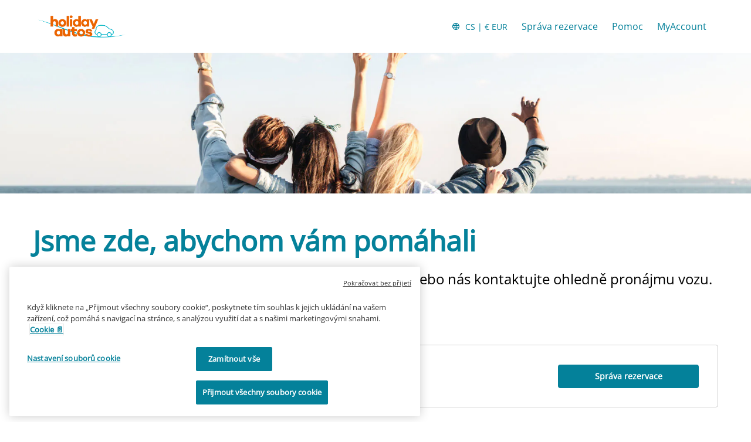

--- FILE ---
content_type: text/html
request_url: https://www.holidayautos.com/cs/help?aff=xdesign&ctryref=GBR
body_size: 10169
content:
<!DOCTYPE html><html lang="en"><head><meta charSet="utf-8"/><meta http-equiv="x-ua-compatible" content="ie=edge"/><meta name="viewport" content="width=device-width, initial-scale=1, shrink-to-fit=no"/><meta data-react-helmet="true" property="og:url" content="https://cars.cartrawler.com/holidayautos/cs/help"/><meta data-react-helmet="true" property="og:type" content="website"/><meta data-react-helmet="true" property="og:image" content="https://ctimg-mcore.cartrawler.com/components/partners/holidayautos/open-graph-image.png"/><meta data-react-helmet="true" property="og:title" content="Holiday Autos | Pomoc"/><meta data-react-helmet="true" property="og:site_name" content="Holiday Autos"/><meta data-react-helmet="true" property="og:description" content="Jsme zde, abychom vám pomáhali! Spravujte svou rezervaci, přečtěte si často kladené dotazy nebo nás kontaktujte ohledně pronájmu vozu. Naši pracovníci podpory jsou připraveni vám pomoci. WhatsApp a živý chat."/><meta data-react-helmet="true" name="description" content="Jsme zde, abychom vám pomáhali! Spravujte svou rezervaci, přečtěte si často kladené dotazy nebo nás kontaktujte ohledně pronájmu vozu. Naši pracovníci podpory jsou připraveni vám pomoci. WhatsApp a živý chat."/><meta data-react-helmet="true" name="robots" content="index, follow"/><meta name="generator" content="Gatsby 4.8.0"/><title data-react-helmet="true">Holiday Autos | Pomoc</title><link data-react-helmet="true" rel="icon" href="https://ctimg-mcore.cartrawler.com/components/favicons/holidayautos-favicon.ico" type="image/x-icon"/><link data-react-helmet="true" rel="canonical" href="https://cars.cartrawler.com/holidayautos/cs/help"/><link data-react-helmet="true" rel="alternate" hrefLang="id" href="https://cars.cartrawler.com/holidayautos/id/help"/><link data-react-helmet="true" rel="alternate" hrefLang="cs" href="https://cars.cartrawler.com/holidayautos/cs/help"/><link data-react-helmet="true" rel="alternate" hrefLang="sr" href="https://cars.cartrawler.com/holidayautos/sr/help"/><link data-react-helmet="true" rel="alternate" hrefLang="da" href="https://cars.cartrawler.com/holidayautos/da/help"/><link data-react-helmet="true" rel="alternate" hrefLang="de" href="https://cars.cartrawler.com/holidayautos/de/help"/><link data-react-helmet="true" rel="alternate" hrefLang="et" href="https://cars.cartrawler.com/holidayautos/et/help"/><link data-react-helmet="true" rel="alternate" hrefLang="en" href="https://cars.cartrawler.com/holidayautos/en/help"/><link data-react-helmet="true" rel="alternate" hrefLang="en-us" href="https://cars.cartrawler.com/holidayautos/en-us/help"/><link data-react-helmet="true" rel="alternate" hrefLang="es" href="https://cars.cartrawler.com/holidayautos/es/help"/><link data-react-helmet="true" rel="alternate" hrefLang="fr" href="https://cars.cartrawler.com/holidayautos/fr/help"/><link data-react-helmet="true" rel="alternate" hrefLang="hr" href="https://cars.cartrawler.com/holidayautos/hr/help"/><link data-react-helmet="true" rel="alternate" hrefLang="is" href="https://cars.cartrawler.com/holidayautos/is/help"/><link data-react-helmet="true" rel="alternate" hrefLang="it" href="https://cars.cartrawler.com/holidayautos/it/help"/><link data-react-helmet="true" rel="alternate" hrefLang="lv" href="https://cars.cartrawler.com/holidayautos/lv/help"/><link data-react-helmet="true" rel="alternate" hrefLang="lt" href="https://cars.cartrawler.com/holidayautos/lt/help"/><link data-react-helmet="true" rel="alternate" hrefLang="hu" href="https://cars.cartrawler.com/holidayautos/hu/help"/><link data-react-helmet="true" rel="alternate" hrefLang="ms" href="https://cars.cartrawler.com/holidayautos/ms/help"/><link data-react-helmet="true" rel="alternate" hrefLang="nl" href="https://cars.cartrawler.com/holidayautos/nl/help"/><link data-react-helmet="true" rel="alternate" hrefLang="no" href="https://cars.cartrawler.com/holidayautos/no/help"/><link data-react-helmet="true" rel="alternate" hrefLang="pl" href="https://cars.cartrawler.com/holidayautos/pl/help"/><link data-react-helmet="true" rel="alternate" hrefLang="pt" href="https://cars.cartrawler.com/holidayautos/pt/help"/><link data-react-helmet="true" rel="alternate" hrefLang="ro" href="https://cars.cartrawler.com/holidayautos/ro/help"/><link data-react-helmet="true" rel="alternate" hrefLang="fi" href="https://cars.cartrawler.com/holidayautos/fi/help"/><link data-react-helmet="true" rel="alternate" hrefLang="sv" href="https://cars.cartrawler.com/holidayautos/sv/help"/><link data-react-helmet="true" rel="alternate" hrefLang="vi" href="https://cars.cartrawler.com/holidayautos/vi/help"/><link data-react-helmet="true" rel="alternate" hrefLang="tr" href="https://cars.cartrawler.com/holidayautos/tr/help"/><link data-react-helmet="true" rel="alternate" hrefLang="el" href="https://cars.cartrawler.com/holidayautos/el/help"/><link data-react-helmet="true" rel="alternate" hrefLang="bg" href="https://cars.cartrawler.com/holidayautos/bg/help"/><link data-react-helmet="true" rel="alternate" hrefLang="ru" href="https://cars.cartrawler.com/holidayautos/ru/help"/><link data-react-helmet="true" rel="alternate" hrefLang="he" href="https://cars.cartrawler.com/holidayautos/he/help"/><link data-react-helmet="true" rel="alternate" hrefLang="ar" href="https://cars.cartrawler.com/holidayautos/ar/help"/><link data-react-helmet="true" rel="alternate" hrefLang="th" href="https://cars.cartrawler.com/holidayautos/th/help"/><link data-react-helmet="true" rel="alternate" hrefLang="ko" href="https://cars.cartrawler.com/holidayautos/ko/help"/><link data-react-helmet="true" rel="alternate" hrefLang="ja" href="https://cars.cartrawler.com/holidayautos/ja/help"/><link data-react-helmet="true" rel="alternate" hrefLang="zh" href="https://cars.cartrawler.com/holidayautos/zh/help"/><link data-react-helmet="true" rel="alternate" hrefLang="zh-tw" href="https://cars.cartrawler.com/holidayautos/zh-tw/help"/><link data-react-helmet="true" rel="manifest" href="/holidayautos.webmanifest"/><link data-react-helmet="true" rel="alternate" hrefLang="x-default" href="https://cars.cartrawler.com/holidayautos/en"/><style data-react-helmet="true" type="text/css">@font-face {font-family: 'Open Sans';font-display: swap;src: url('https://ajaxgeo.cartrawler.com/msconfig/fonts/OpenSans/OpenSans-VariableFont.ttf') format('truetype');}</style><style data-styled="" data-styled-version="5.2.1">.hjGSfl{width:100%;max-width:1160px;background:transparent;display:-webkit-box;display:-webkit-flex;display:-ms-flexbox;display:flex;box-sizing:border-box;position:relative;border-radius:0px;padding:0;margin:0;}/*!sc*/
@media (min-width:599px){.hjGSfl{padding:0;margin:0;}}/*!sc*/
@media (min-width:840px){.hjGSfl{padding:0;margin:0 auto;}}/*!sc*/
.gtnjsu{width:100%;max-width:1200px;background:transparent;display:-webkit-box;display:-webkit-flex;display:-ms-flexbox;display:flex;box-sizing:border-box;position:relative;border-radius:0px;padding:0;margin:0 0 32px 0;}/*!sc*/
@media (min-width:599px){.gtnjsu{padding:64px 0;}}/*!sc*/
@media (min-width:840px){.gtnjsu{padding:64px 0;margin:0 auto;}}/*!sc*/
.dVSvT{width:100%;max-width:1200px;background:transparent;display:-webkit-box;display:-webkit-flex;display:-ms-flexbox;display:flex;box-sizing:border-box;position:relative;border-radius:0px;padding:32px 16px 8px;margin:0;}/*!sc*/
@media (min-width:599px){.dVSvT{padding:32px 16px 8px;}}/*!sc*/
@media (min-width:840px){.dVSvT{padding:48px 16px 16px;margin:0 auto;}}/*!sc*/
.fZcCEi{width:100%;max-width:1200px;background:transparent;display:-webkit-box;display:-webkit-flex;display:-ms-flexbox;display:flex;box-sizing:border-box;position:relative;border-radius:0px;padding:0px 16px 32px;margin:0;}/*!sc*/
@media (min-width:599px){.fZcCEi{padding:0px 16px 32px;}}/*!sc*/
@media (min-width:840px){.fZcCEi{padding:0 16px 64px;margin:0 auto;}}/*!sc*/
.koUQTw{width:100%;max-width:1200px;background:transparent;display:-webkit-box;display:-webkit-flex;display:-ms-flexbox;display:flex;box-sizing:border-box;position:relative;border-radius:0px;padding:32px 16px;margin:0;}/*!sc*/
@media (min-width:599px){.koUQTw{padding:32px 16px;}}/*!sc*/
@media (min-width:840px){.koUQTw{padding:32px 16px 32px;margin:0 auto;}}/*!sc*/
.dTpCCU{width:100%;max-width:1200px;background:transparent;display:-webkit-box;display:-webkit-flex;display:-ms-flexbox;display:flex;box-sizing:border-box;position:relative;border-radius:0px;padding:32px 16px 24px;margin:0;}/*!sc*/
@media (min-width:599px){.dTpCCU{padding:32px 16px 24px;}}/*!sc*/
@media (min-width:840px){.dTpCCU{padding:64px 16px 24px;margin:0 auto;}}/*!sc*/
.fUgZQR{width:100%;max-width:1200px;background:transparent;display:-webkit-box;display:-webkit-flex;display:-ms-flexbox;display:flex;box-sizing:border-box;position:relative;border-radius:0px;padding:0px 16px 32px;margin:0 auto;}/*!sc*/
@media (min-width:599px){.fUgZQR{padding:0px 16px 32px;margin:0 auto;}}/*!sc*/
@media (min-width:840px){.fUgZQR{padding:0px 16px 24px;margin:0 auto;}}/*!sc*/
.iKPBQV{width:100%;max-width:1200px;background:transparent;display:-webkit-box;display:-webkit-flex;display:-ms-flexbox;display:flex;box-sizing:border-box;position:relative;border-radius:0px;padding:0px 16px 64px;}/*!sc*/
@media (min-width:599px){.iKPBQV{padding:0px 16px 64px;}}/*!sc*/
@media (min-width:840px){.iKPBQV{padding:0px 16px 64px;margin:0 auto;}}/*!sc*/
.ejpLRz{width:100%;max-width:1200px;background:transparent;display:-webkit-box;display:-webkit-flex;display:-ms-flexbox;display:flex;box-sizing:border-box;position:relative;border-radius:0px;padding:0 16px 24px;margin:0;}/*!sc*/
@media (min-width:599px){}/*!sc*/
@media (min-width:840px){.ejpLRz{padding:0 16px 24px;margin:0 auto;}}/*!sc*/
.eBVoWc{width:100%;max-width:1200px;background:transparent;display:-webkit-box;display:-webkit-flex;display:-ms-flexbox;display:flex;box-sizing:border-box;position:relative;border-radius:0px;padding:0px;margin:0;}/*!sc*/
@media (min-width:599px){}/*!sc*/
@media (min-width:840px){.eBVoWc{padding:0 16px;margin:0 auto;}}/*!sc*/
.iItzcU{width:100%;max-width:1200px;background:transparent;display:-webkit-box;display:-webkit-flex;display:-ms-flexbox;display:flex;box-sizing:border-box;position:relative;border-radius:0px;padding:24px 20px 0;margin:0;}/*!sc*/
@media (min-width:599px){.iItzcU{padding:24px 0 2px 24px;}}/*!sc*/
@media (min-width:840px){.iItzcU{padding:32px 0 2px 24px;margin:0 auto;}}/*!sc*/
.dzeznc{width:100%;background:transparent;display:-webkit-box;display:-webkit-flex;display:-ms-flexbox;display:flex;box-sizing:border-box;position:relative;border-radius:0px;padding:0 0 88px;margin:0;}/*!sc*/
@media (min-width:599px){.dzeznc{padding:0 0 88px;}}/*!sc*/
@media (min-width:840px){.dzeznc{padding:0 0 88px;}}/*!sc*/
.dHCJfX{width:100%;max-width:1200px;background:transparent;display:-webkit-box;display:-webkit-flex;display:-ms-flexbox;display:flex;box-sizing:border-box;position:relative;border-radius:0px;padding:16px 0px 0px;margin:0px;}/*!sc*/
@media (min-width:599px){.dHCJfX{padding:16px 0px 0px;margin:0px;}}/*!sc*/
@media (min-width:840px){.dHCJfX{padding:0 16px;margin:0 auto;}}/*!sc*/
data-styled.g1[id="GTXTemplatestyle__Template-sc-1hdc0l1-0"]{content:"hjGSfl,gtnjsu,dVSvT,fZcCEi,koUQTw,dTpCCU,fUgZQR,iKPBQV,ejpLRz,eBVoWc,iItzcU,dzeznc,dHCJfX,"}/*!sc*/
.kLmYGP{width:100%;-webkit-flex:1;-ms-flex:1;flex:1;display:-webkit-box;display:-webkit-flex;display:-ms-flexbox;display:flex;}/*!sc*/
data-styled.g2[id="GTXTemplatestyle__Block-sc-1hdc0l1-1"]{content:"kLmYGP,"}/*!sc*/
.fzeSFO{width:100%;margin:0 auto;}/*!sc*/
.fzeSFO .GTXTemplatestyle__Block-sc-1hdc0l1-1{width:100%;margin:0;}/*!sc*/
data-styled.g3[id="Col1style__Col1SC-sc-25tjeq-0"]{content:"fzeSFO,"}/*!sc*/
.gNfkXW{width:100%;display:-webkit-box;display:-webkit-flex;display:-ms-flexbox;display:flex;padding:0 20px;-webkit-flex-direction:column;-ms-flex-direction:column;flex-direction:column;}/*!sc*/
.gNfkXW .GTXTemplatestyle__Block-sc-1hdc0l1-1{width:100%;margin:0;}/*!sc*/
.gNfkXW .GTXTemplatestyle__Block-sc-1hdc0l1-1:first-of-type{-webkit-flex:1;-ms-flex:1;flex:1;margin:0 0 16px 0;}/*!sc*/
.gNfkXW .GTXTemplatestyle__Block-sc-1hdc0l1-1:last-of-type{margin:0;}/*!sc*/
@media (min-width:840px){.gNfkXW .GTXTemplatestyle__Block-sc-1hdc0l1-1:first-of-type,.gNfkXW .GTXTemplatestyle__Block-sc-1hdc0l1-1:last-of-type{padding:0;}}/*!sc*/
@media (min-width:840px){.gNfkXW{-webkit-flex-direction:row;-ms-flex-direction:row;flex-direction:row;padding:0 20px;}.gNfkXW .GTXTemplatestyle__Block-sc-1hdc0l1-1:first-of-type{margin:0 12px 0 0;}.gNfkXW .GTXTemplatestyle__Block-sc-1hdc0l1-1:last-of-type{margin:0 0 0 12px;}}/*!sc*/
data-styled.g5[id="Col2Stackedstyle__Col2StackedSC-sc-14ab7w2-0"]{content:"gNfkXW,"}/*!sc*/
.kmonDC{height:auto;width:100%;padding:0px;margin:0px;border-radius:0px;background:#fff;box-shadow:none;position:relative;overflow:hidden;}/*!sc*/
@media screen and (min-width:481px) and (max-width:769px){}/*!sc*/
@media screen and (min-width:769px){}/*!sc*/
.kmRgCg{height:240px;width:100%;padding:0px;margin:0px;border-radius:0px;background:transparent;background-image:url('https://ctimg-mcore.cartrawler.com/components/hero/car-friends-roadtrip-seaside.jpg');background-size:cover;background-position:center;background-repeat:no-repeat;box-shadow:none;position:relative;overflow:hidden;}/*!sc*/
@media screen and (min-width:481px) and (max-width:769px){}/*!sc*/
@media screen and (min-width:769px){}/*!sc*/
.hApSJW{height:auto;width:100%;padding:24px;margin:0px;border-radius:4px;background:transparent;border:1px solid #CCCCCC;position:relative;overflow:hidden;}/*!sc*/
@media screen and (min-width:481px) and (max-width:769px){}/*!sc*/
@media screen and (min-width:769px){}/*!sc*/
.hxwBty{height:auto;width:100%;padding:16px;margin:0px;border-radius:4px;background:#fff;border:1px solid #CCCCCC;box-shadow:none;position:relative;overflow:hidden;}/*!sc*/
@media screen and (min-width:481px) and (max-width:769px){}/*!sc*/
@media screen and (min-width:769px){}/*!sc*/
.hXEAjC{height:auto;width:100%;padding:0px;margin:0px;border-radius:0px;background:inherit;box-shadow:none;position:relative;overflow:hidden;}/*!sc*/
@media screen and (min-width:481px) and (max-width:769px){}/*!sc*/
@media screen and (min-width:769px){}/*!sc*/
.cwNHax{height:103px;width:100%;padding:0px;margin:0px;border-radius:0px;background:white;box-shadow:none;position:relative;overflow:hidden;}/*!sc*/
@media screen and (min-width:481px) and (max-width:769px){}/*!sc*/
@media screen and (min-width:769px){}/*!sc*/
.bwWUeG{height:72px;width:100%;padding:0px;margin:0px;border-radius:0px;background:white;box-shadow:none;position:relative;overflow:hidden;}/*!sc*/
@media screen and (min-width:481px) and (max-width:769px){}/*!sc*/
@media screen and (min-width:769px){}/*!sc*/
data-styled.g20[id="GTXBackgroundstyle__Background-sc-2qk60s-0"]{content:"kmonDC,kmRgCg,hApSJW,hxwBty,hXEAjC,cwNHax,bwWUeG,"}/*!sc*/
.yzlcU{min-height:100vh;display:block;-webkit-flex-direction:column;-ms-flex-direction:column;flex-direction:column;-webkit-box-pack:start;-webkit-justify-content:flex-start;-ms-flex-pack:start;justify-content:flex-start;-webkit-align-items:center;-webkit-box-align:center;-ms-flex-align:center;align-items:center;}/*!sc*/
data-styled.g22[id="GTXPageColumnstyles__PageColumn-sc-j2tv4f-0"]{content:"yzlcU,"}/*!sc*/
.bMjnwI{font-size:0.875rem;line-height:1.188rem;font-weight:400;color:#333;margin:0;-webkit-transition:font-size 250ms cubic-bezier(.85,.1,.36,.9);transition:font-size 250ms cubic-bezier(.85,.1,.36,.9);}/*!sc*/
@media (min-width:599px){.bMjnwI{font-size:0.875rem;line-height:1.188rem;font-weight:400;}}/*!sc*/
@media (min-width:840px){.bMjnwI{font-size:0.875rem;line-height:1.188rem;font-weight:400;}}/*!sc*/
.cpJgrH{font-size:1.75rem;line-height:2.375rem;font-weight:700;color:#04819A;margin:0;-webkit-transition:font-size 250ms cubic-bezier(.85,.1,.36,.9);transition:font-size 250ms cubic-bezier(.85,.1,.36,.9);}/*!sc*/
@media (min-width:599px){.cpJgrH{font-size:3rem;line-height:4.063rem;font-weight:700;}}/*!sc*/
@media (min-width:840px){.cpJgrH{font-size:3rem;line-height:4.063rem;font-weight:700;}}/*!sc*/
.gRsKKs{font-size:1.25rem;line-height:1.688rem;font-weight:400;color:#000000;margin:0;-webkit-transition:font-size 250ms cubic-bezier(.85,.1,.36,.9);transition:font-size 250ms cubic-bezier(.85,.1,.36,.9);}/*!sc*/
@media (min-width:599px){.gRsKKs{font-size:1.5rem;line-height:2.063rem;font-weight:400;}}/*!sc*/
@media (min-width:840px){.gRsKKs{font-size:1.5rem;line-height:2.063rem;font-weight:400;}}/*!sc*/
.bjjztz{font-size:1.125rem;line-height:1.5rem;font-weight:700;color:#000000;margin:0 0 4px 0;-webkit-transition:font-size 250ms cubic-bezier(.85,.1,.36,.9);transition:font-size 250ms cubic-bezier(.85,.1,.36,.9);text-transform:none;}/*!sc*/
@media (min-width:599px){.bjjztz{font-size:1.25rem;line-height:1.688rem;font-weight:700;}}/*!sc*/
@media (min-width:840px){.bjjztz{font-size:1.25rem;line-height:1.688rem;font-weight:700;}}/*!sc*/
.faxiuE{font-size:1rem;line-height:1.375rem;color:#000000;margin:0 0 4px 0;-webkit-transition:font-size 250ms cubic-bezier(.85,.1,.36,.9);transition:font-size 250ms cubic-bezier(.85,.1,.36,.9);text-transform:none;}/*!sc*/
@media (min-width:599px){.faxiuE{font-size:1rem;line-height:1.375rem;}}/*!sc*/
@media (min-width:840px){.faxiuE{font-size:1rem;line-height:1.375rem;}}/*!sc*/
.efcdEQ{font-size:1rem;line-height:1.375rem;color:#000000;margin:0;-webkit-transition:font-size 250ms cubic-bezier(.85,.1,.36,.9);transition:font-size 250ms cubic-bezier(.85,.1,.36,.9);text-transform:none;}/*!sc*/
@media (min-width:599px){.efcdEQ{font-size:1rem;line-height:1.375rem;}}/*!sc*/
@media (min-width:840px){.efcdEQ{font-size:1rem;line-height:1.375rem;}}/*!sc*/
.gUuZpg{font-size:1rem;line-height:1.375rem;font-weight:600;color:inherit;margin:0;-webkit-transition:font-size 250ms cubic-bezier(.85,.1,.36,.9);transition:font-size 250ms cubic-bezier(.85,.1,.36,.9);text-transform:none;}/*!sc*/
@media (min-width:599px){.gUuZpg{font-size:1rem;line-height:1.375rem;font-weight:600;}}/*!sc*/
@media (min-width:840px){.gUuZpg{font-size:1rem;line-height:1.375rem;font-weight:600;}}/*!sc*/
.fQDzKb{font-size:1.25rem;line-height:1.688rem;font-weight:700;color:#000000;margin:0;-webkit-transition:font-size 250ms cubic-bezier(.85,.1,.36,.9);transition:font-size 250ms cubic-bezier(.85,.1,.36,.9);}/*!sc*/
@media (min-width:599px){.fQDzKb{font-size:1.5rem;line-height:2.063rem;font-weight:700;}}/*!sc*/
@media (min-width:840px){.fQDzKb{font-size:1.5rem;line-height:2.063rem;font-weight:700;}}/*!sc*/
.mkdwE{font-size:0.875rem;line-height:1.188rem;font-weight:400;color:#666;margin:0 0 0.25rem 0;-webkit-transition:font-size 250ms cubic-bezier(.85,.1,.36,.9);transition:font-size 250ms cubic-bezier(.85,.1,.36,.9);text-transform:none;}/*!sc*/
@media (min-width:599px){.mkdwE{font-size:0.875rem;line-height:1.188rem;font-weight:400;}}/*!sc*/
@media (min-width:840px){.mkdwE{font-size:0.875rem;line-height:1.188rem;font-weight:400;}}/*!sc*/
.cFuBmO{font-size:inherit;line-height:inherit;font-weight:600;color:#333;margin:0;-webkit-transition:font-size 250ms cubic-bezier(.85,.1,.36,.9);transition:font-size 250ms cubic-bezier(.85,.1,.36,.9);text-transform:none;}/*!sc*/
@media (min-width:599px){.cFuBmO{font-size:inherit;line-height:inherit;font-weight:600;}}/*!sc*/
@media (min-width:840px){.cFuBmO{font-size:inherit;line-height:inherit;font-weight:600;}}/*!sc*/
.fAiCaz{font-size:0.875rem;line-height:1.188rem;font-weight:400;color:#000000;margin:0;-webkit-transition:font-size 250ms cubic-bezier(.85,.1,.36,.9);transition:font-size 250ms cubic-bezier(.85,.1,.36,.9);}/*!sc*/
@media (min-width:599px){.fAiCaz{font-size:0.875rem;line-height:1.188rem;font-weight:400;}}/*!sc*/
@media (min-width:840px){.fAiCaz{font-size:0.875rem;line-height:1.188rem;font-weight:400;}}/*!sc*/
.kPZnyv{font-size:1.125rem;line-height:1.5rem;font-weight:600;color:#000000;margin:0 0 4px 0;-webkit-transition:font-size 250ms cubic-bezier(.85,.1,.36,.9);transition:font-size 250ms cubic-bezier(.85,.1,.36,.9);text-transform:none;}/*!sc*/
@media (min-width:599px){.kPZnyv{font-size:1.25rem;line-height:1.688rem;font-weight:600;}}/*!sc*/
@media (min-width:840px){.kPZnyv{font-size:1.25rem;line-height:1.688rem;font-weight:700;}}/*!sc*/
.glYWzh{font-size:0.75rem;line-height:1.063rem;color:#000000;margin:0;-webkit-transition:font-size 250ms cubic-bezier(.85,.1,.36,.9);transition:font-size 250ms cubic-bezier(.85,.1,.36,.9);text-transform:none;}/*!sc*/
@media (min-width:599px){.glYWzh{font-size:0.75rem;line-height:1.063rem;}}/*!sc*/
@media (min-width:840px){.glYWzh{font-size:0.75rem;line-height:1.063rem;}}/*!sc*/
.bfRnEm{font-size:0.875rem;line-height:1.188rem;font-weight:400;color:#000000;-webkit-text-decoration:none;text-decoration:none;margin:24px auto;-webkit-transition:font-size 250ms cubic-bezier(.85,.1,.36,.9);transition:font-size 250ms cubic-bezier(.85,.1,.36,.9);}/*!sc*/
.bfRnEm:hover{color:#04819A;}/*!sc*/
@media (min-width:599px){.bfRnEm{font-size:0.875rem;line-height:1.188rem;font-weight:400;}}/*!sc*/
@media (min-width:840px){.bfRnEm{font-size:0.875rem;line-height:1.188rem;font-weight:400;}}/*!sc*/
.lmkeLF{font-size:inherit;line-height:inherit;font-weight:600;color:greyscale-black;margin:0;-webkit-transition:font-size 250ms cubic-bezier(.85,.1,.36,.9);transition:font-size 250ms cubic-bezier(.85,.1,.36,.9);text-transform:none;}/*!sc*/
@media (min-width:599px){.lmkeLF{font-size:inherit;line-height:inherit;font-weight:600;}}/*!sc*/
@media (min-width:840px){.lmkeLF{font-size:inherit;line-height:inherit;font-weight:600;}}/*!sc*/
.isPydE{font-size:0.875rem;line-height:1.188rem;font-weight:400;color:primary-default;margin:0;-webkit-transition:font-size 250ms cubic-bezier(.85,.1,.36,.9);transition:font-size 250ms cubic-bezier(.85,.1,.36,.9);text-transform:none;}/*!sc*/
@media (min-width:599px){.isPydE{font-size:0.875rem;line-height:1.188rem;font-weight:400;}}/*!sc*/
@media (min-width:840px){.isPydE{font-size:0.875rem;line-height:1.188rem;font-weight:400;}}/*!sc*/
.kGtzmF{font-size:0.875rem;line-height:1.188rem;font-weight:400;color:inherit;-webkit-text-decoration:none;text-decoration:none;margin:0;-webkit-transition:font-size 250ms cubic-bezier(.85,.1,.36,.9);transition:font-size 250ms cubic-bezier(.85,.1,.36,.9);text-transform:none;}/*!sc*/
@media (min-width:599px){.kGtzmF{font-size:0.875rem;line-height:1.188rem;font-weight:400;}}/*!sc*/
@media (min-width:840px){.kGtzmF{font-size:0.875rem;line-height:1.188rem;font-weight:400;}}/*!sc*/
.gKdinz{font-size:inherit;line-height:inherit;font-weight:600;color:inherit;margin:0;-webkit-transition:font-size 250ms cubic-bezier(.85,.1,.36,.9);transition:font-size 250ms cubic-bezier(.85,.1,.36,.9);text-transform:none;}/*!sc*/
@media (min-width:599px){.gKdinz{font-size:inherit;line-height:inherit;font-weight:600;}}/*!sc*/
@media (min-width:840px){.gKdinz{font-size:inherit;line-height:inherit;font-weight:600;}}/*!sc*/
data-styled.g25[id="GTXTypographystyle__Type-sc-1kk8ybz-0"]{content:"bMjnwI,cpJgrH,gRsKKs,bjjztz,faxiuE,efcdEQ,gUuZpg,fQDzKb,mkdwE,cFuBmO,fAiCaz,kPZnyv,glYWzh,bfRnEm,lmkeLF,isPydE,kGtzmF,gKdinz,"}/*!sc*/
.dBNNwp{display:-webkit-box;display:-webkit-flex;display:-ms-flexbox;display:flex;-webkit-align-items:center;-webkit-box-align:center;-ms-flex-align:center;align-items:center;-webkit-box-pack:center;-webkit-justify-content:center;-ms-flex-pack:center;justify-content:center;}/*!sc*/
.dBNNwp .fill{fill:#04819A;}/*!sc*/
.dBNNwp .fill,.dBNNwp .shadow,.dBNNwp .stroke,.dBNNwp .darkMidtone,.dBNNwp .lightMidtone,.dBNNwp .foregroundElements{-webkit-transition:fill 250ms cubic-bezier(.85,.1,.36,.9);transition:fill 250ms cubic-bezier(.85,.1,.36,.9);}/*!sc*/
.cENZEJ{display:-webkit-box;display:-webkit-flex;display:-ms-flexbox;display:flex;-webkit-align-items:center;-webkit-box-align:center;-ms-flex-align:center;align-items:center;-webkit-box-pack:center;-webkit-justify-content:center;-ms-flex-pack:center;justify-content:center;}/*!sc*/
.cENZEJ .fill,.cENZEJ .shadow,.cENZEJ .stroke,.cENZEJ .darkMidtone,.cENZEJ .lightMidtone,.cENZEJ .foregroundElements{-webkit-transition:fill ms;transition:fill ms;}/*!sc*/
.iZFDYq{display:-webkit-box;display:-webkit-flex;display:-ms-flexbox;display:flex;-webkit-align-items:center;-webkit-box-align:center;-ms-flex-align:center;align-items:center;-webkit-box-pack:center;-webkit-justify-content:center;-ms-flex-pack:center;justify-content:center;}/*!sc*/
.iZFDYq .fill{fill:#D13F00;}/*!sc*/
.iZFDYq .fill,.iZFDYq .shadow,.iZFDYq .stroke,.iZFDYq .darkMidtone,.iZFDYq .lightMidtone,.iZFDYq .foregroundElements{-webkit-transition:fill ms;transition:fill ms;}/*!sc*/
.kRnLpv{display:-webkit-box;display:-webkit-flex;display:-ms-flexbox;display:flex;-webkit-align-items:center;-webkit-box-align:center;-ms-flex-align:center;align-items:center;-webkit-box-pack:center;-webkit-justify-content:center;-ms-flex-pack:center;justify-content:center;}/*!sc*/
.kRnLpv .fill{fill:#333;}/*!sc*/
.kRnLpv .fill,.kRnLpv .shadow,.kRnLpv .stroke,.kRnLpv .darkMidtone,.kRnLpv .lightMidtone,.kRnLpv .foregroundElements{-webkit-transition:fill 250ms cubic-bezier(.85,.1,.36,.9);transition:fill 250ms cubic-bezier(.85,.1,.36,.9);}/*!sc*/
data-styled.g27[id="GTXIconstyle__Wrapper-sc-1ce3vqm-0"]{content:"dBNNwp,cENZEJ,iZFDYq,kRnLpv,"}/*!sc*/
.kexxGH{fill:#04819A;-webkit-transform:rotate(0) scale(1);-ms-transform:rotate(0) scale(1);transform:rotate(0) scale(1);-webkit-transition:fill 250ms cubic-bezier(.85,.1,.36,.9),height 250ms cubic-bezier(.85,.1,.36,.9),width 250ms cubic-bezier(.85,.1,.36,.9),-webkit-transform 250ms cubic-bezier(.85,.1,.36,.9);-webkit-transition:fill 250ms cubic-bezier(.85,.1,.36,.9),height 250ms cubic-bezier(.85,.1,.36,.9),width 250ms cubic-bezier(.85,.1,.36,.9),transform 250ms cubic-bezier(.85,.1,.36,.9);transition:fill 250ms cubic-bezier(.85,.1,.36,.9),height 250ms cubic-bezier(.85,.1,.36,.9),width 250ms cubic-bezier(.85,.1,.36,.9),transform 250ms cubic-bezier(.85,.1,.36,.9);}/*!sc*/
.bJyDUV{-webkit-transform:rotate() scale(1);-ms-transform:rotate() scale(1);transform:rotate() scale(1);-webkit-transition:fill ms ,height ms ,width ms ,-webkit-transform ms;-webkit-transition:fill ms ,height ms ,width ms ,transform ms;transition:fill ms ,height ms ,width ms ,transform ms;}/*!sc*/
.fTPZkC{fill:#D13F00;-webkit-transform:rotate() scale(1);-ms-transform:rotate() scale(1);transform:rotate() scale(1);-webkit-transition:fill ms ,height ms ,width ms ,-webkit-transform ms;-webkit-transition:fill ms ,height ms ,width ms ,transform ms;transition:fill ms ,height ms ,width ms ,transform ms;}/*!sc*/
.czdXrd{fill:#333;-webkit-transform:rotate() scale(1);-ms-transform:rotate() scale(1);transform:rotate() scale(1);-webkit-transition:fill 250ms cubic-bezier(.85,.1,.36,.9),height 250ms cubic-bezier(.85,.1,.36,.9),width 250ms cubic-bezier(.85,.1,.36,.9),-webkit-transform 250ms cubic-bezier(.85,.1,.36,.9);-webkit-transition:fill 250ms cubic-bezier(.85,.1,.36,.9),height 250ms cubic-bezier(.85,.1,.36,.9),width 250ms cubic-bezier(.85,.1,.36,.9),transform 250ms cubic-bezier(.85,.1,.36,.9);transition:fill 250ms cubic-bezier(.85,.1,.36,.9),height 250ms cubic-bezier(.85,.1,.36,.9),width 250ms cubic-bezier(.85,.1,.36,.9),transform 250ms cubic-bezier(.85,.1,.36,.9);}/*!sc*/
.cMwmjT{fill:#04819A;-webkit-transform:rotate() scale(1);-ms-transform:rotate() scale(1);transform:rotate() scale(1);-webkit-transition:fill 250ms cubic-bezier(.85,.1,.36,.9),height 250ms cubic-bezier(.85,.1,.36,.9),width 250ms cubic-bezier(.85,.1,.36,.9),-webkit-transform 250ms cubic-bezier(.85,.1,.36,.9);-webkit-transition:fill 250ms cubic-bezier(.85,.1,.36,.9),height 250ms cubic-bezier(.85,.1,.36,.9),width 250ms cubic-bezier(.85,.1,.36,.9),transform 250ms cubic-bezier(.85,.1,.36,.9);transition:fill 250ms cubic-bezier(.85,.1,.36,.9),height 250ms cubic-bezier(.85,.1,.36,.9),width 250ms cubic-bezier(.85,.1,.36,.9),transform 250ms cubic-bezier(.85,.1,.36,.9);}/*!sc*/
data-styled.g28[id="GTXIconstyle__Icon-sc-1ce3vqm-1"]{content:"kexxGH,bJyDUV,fTPZkC,czdXrd,cMwmjT,"}/*!sc*/
.frCsgJ img{width:100%;}/*!sc*/
data-styled.g36[id="GTXImagestyle__Image-sc-cdy4b1-0"]{content:"frCsgJ,"}/*!sc*/
.cEOgUt{height:52px;width:auto;color:#04819A;background:white;padding:0;border:2px solid transparent;border-radius:50px;box-shadow:none;font-family:inherit;font-size:0.875rem;-webkit-text-decoration:none;text-decoration:none;display:-webkit-inline-box;display:-webkit-inline-flex;display:-ms-inline-flexbox;display:inline-flex;-webkit-align-items:center;-webkit-box-align:center;-ms-flex-align:center;align-items:center;-webkit-box-pack:center;-webkit-justify-content:center;-ms-flex-pack:center;justify-content:center;text-align:left;position:relative;cursor:pointer;outline:0;}/*!sc*/
.cEOgUt:hover{color:#04819A;background:#f2f2f2;}/*!sc*/
.cEOgUt:disabled{color:#b4b4b4;background:transparent;border:2px solid transparent;cursor:not-allowed;}/*!sc*/
.cEOgUt:focus{color:#04819A;background:white;outline:0px solid transparent;outline-offset:0;border:2px solid #4a4a4a;}/*!sc*/
.cEOgUt:focus:before{border-radius:calc(50px + 0.15rem);height:calc(100% + 8px);width:calc(100% + 8px);content:'';position:absolute;top:-4px;left:-4px;z-index:2;}/*!sc*/
.cEOgUt:focus:active{color:#04819A;background:#f2f2f2;border:2px solid #4a4a4a;outline:0px solid transparent;outline-offset:0;}/*!sc*/
.cEOgUt:-moz-focusring{outline:none;}/*!sc*/
.cEOgUt:focus:not(:focus-visible){border-color:transparent;outline:transparent;}/*!sc*/
.hRRiWp{height:3rem;width:100%;color:#fff;background:#04819A;padding:11px 62px;margin:16px 0px 16px 0px;border:2px solid transparent;border-radius:0.25rem;box-shadow:none;font-family:inherit;font-size:0.875rem;-webkit-text-decoration:none;text-decoration:none;display:-webkit-inline-box;display:-webkit-inline-flex;display:-ms-inline-flexbox;display:inline-flex;-webkit-align-items:center;-webkit-box-align:center;-ms-flex-align:center;align-items:center;-webkit-box-pack:center;-webkit-justify-content:center;-ms-flex-pack:center;justify-content:center;text-align:left;position:relative;cursor:pointer;outline:0;}/*!sc*/
.hRRiWp:hover{color:#fff;background:#04819A;}/*!sc*/
.hRRiWp:disabled{color:#fff;background:#04819A;border:2px solid transparent;cursor:not-allowed;}/*!sc*/
.hRRiWp:focus{color:#fff;background:#006A85;outline:2px solid #000000;outline-offset:2px;border:2px solid transparent;}/*!sc*/
.hRRiWp:focus:before{border-radius:calc(0.25rem + 0.15rem);height:calc(100% + 8px);width:calc(100% + 8px);content:'';position:absolute;top:-4px;left:-4px;z-index:2;}/*!sc*/
.hRRiWp:focus:active{color:#fff;background:#006A85;border:2px solid transparent;outline:0px solid transparent;outline-offset:0;}/*!sc*/
.hRRiWp:-moz-focusring{outline:none;}/*!sc*/
.hRRiWp:focus:not(:focus-visible){border-color:transparent;outline:transparent;}/*!sc*/
.epfCxT{height:3rem;width:100%;color:#04819A;background:#FFFFFF;padding:10px 24px;margin:0;border:1px solid #04819A;border-radius:0.25rem;box-shadow:none;font-family:inherit;font-size:0.875rem;-webkit-text-decoration:none;text-decoration:none;display:-webkit-inline-box;display:-webkit-inline-flex;display:-ms-inline-flexbox;display:inline-flex;-webkit-align-items:center;-webkit-box-align:center;-ms-flex-align:center;align-items:center;-webkit-box-pack:center;-webkit-justify-content:center;-ms-flex-pack:center;justify-content:center;text-align:left;position:relative;cursor:pointer;outline:0;}/*!sc*/
.epfCxT:hover{color:#04819A;background:#FFFFFF;}/*!sc*/
.epfCxT:disabled{color:#04819A;background:#E5E5E5;border:1px solid #04819A;cursor:not-allowed;}/*!sc*/
.epfCxT:focus{color:#04819A;background:#F1F1F1;outline:2px solid #000000;outline-offset:2px;border:1px solid #04819A;}/*!sc*/
.epfCxT:focus:before{border-radius:calc(0.25rem + 0.15rem);height:calc(100% + 8px);width:calc(100% + 8px);content:'';position:absolute;top:-4px;left:-4px;z-index:2;}/*!sc*/
.epfCxT:focus:active{color:#04819A;background:#F1F1F1;border:2px solid transparent;outline:0px solid transparent;outline-offset:0;}/*!sc*/
.epfCxT:-moz-focusring{outline:none;}/*!sc*/
.epfCxT:focus:not(:focus-visible){border-color:transparent;outline:transparent;}/*!sc*/
.iFTIS{height:3rem;width:100%;color:#04819A;background:#FFFFFF;padding:10px 24px;margin:16px 0px 0px;border:1px solid #04819A;border-radius:0.25rem;box-shadow:none;font-family:inherit;font-size:0.875rem;-webkit-text-decoration:none;text-decoration:none;display:-webkit-inline-box;display:-webkit-inline-flex;display:-ms-inline-flexbox;display:inline-flex;-webkit-align-items:center;-webkit-box-align:center;-ms-flex-align:center;align-items:center;-webkit-box-pack:center;-webkit-justify-content:center;-ms-flex-pack:center;justify-content:center;text-align:left;position:relative;cursor:pointer;outline:0;}/*!sc*/
.iFTIS:hover{color:#04819A;background:#FFFFFF;}/*!sc*/
.iFTIS:disabled{color:#04819A;background:#E5E5E5;border:1px solid #04819A;cursor:not-allowed;}/*!sc*/
.iFTIS:focus{color:#F1F1F1;background:#F1F1F1;outline:2px solid #000000;outline-offset:2px;border:1px solid #04819A;}/*!sc*/
.iFTIS:focus:before{border-radius:calc(0.25rem + 0.15rem);height:calc(100% + 8px);width:calc(100% + 8px);content:'';position:absolute;top:-4px;left:-4px;z-index:2;}/*!sc*/
.iFTIS:focus:active{color:#04819A;background:#F1F1F1;border:2px solid transparent;outline:0px solid transparent;outline-offset:0;}/*!sc*/
.iFTIS:-moz-focusring{outline:none;}/*!sc*/
.iFTIS:focus:not(:focus-visible){border-color:transparent;outline:transparent;}/*!sc*/
.ePHYjr{height:48px;width:100%;color:#333;background:transparent;padding:10px 12px;margin:0px;border:1px solid transparent;border-radius:0;box-shadow:0px 1px 0px 0px rgba(16,93,152,0.20);font-family:inherit;font-size:0.875rem;-webkit-text-decoration:none;text-decoration:none;display:-webkit-inline-box;display:-webkit-inline-flex;display:-ms-inline-flexbox;display:inline-flex;-webkit-align-items:center;-webkit-box-align:center;-ms-flex-align:center;align-items:center;-webkit-box-pack:start;-webkit-justify-content:flex-start;-ms-flex-pack:start;justify-content:flex-start;text-align:left;position:relative;cursor:pointer;outline:0;}/*!sc*/
.ePHYjr:hover{color:#333;background:transparent;}/*!sc*/
.ePHYjr:disabled{color:#9E9E9E;background:#E5E5E5;border:2px solid transparent;cursor:not-allowed;}/*!sc*/
.ePHYjr:focus{background:transparent;outline:2px solid #000000;outline-offset:2px;border:2px solid transparent;}/*!sc*/
.ePHYjr:focus:before{border-radius:calc(0 + 0.15rem);height:calc(100% + 8px);width:calc(100% + 8px);content:'';position:absolute;top:-4px;left:-4px;z-index:2;}/*!sc*/
.ePHYjr:focus:active{color:#000000;background:transparent;border:2px solid transparent;outline:0px solid transparent;outline-offset:0;}/*!sc*/
.ePHYjr:-moz-focusring{outline:none;}/*!sc*/
.ePHYjr:focus:not(:focus-visible){border-color:transparent;outline:transparent;}/*!sc*/
.cydsn{height:52px;width:auto;color:#04819A;background:inherit;padding:0 10px;border:2px solid transparent;border-radius:50px;box-shadow:none;font-family:inherit;font-size:0.875rem;-webkit-text-decoration:none;text-decoration:none;display:-webkit-inline-box;display:-webkit-inline-flex;display:-ms-inline-flexbox;display:inline-flex;-webkit-align-items:center;-webkit-box-align:center;-ms-flex-align:center;align-items:center;-webkit-box-pack:center;-webkit-justify-content:center;-ms-flex-pack:center;justify-content:center;text-align:left;position:relative;cursor:pointer;outline:0;}/*!sc*/
.cydsn:hover{color:#04819A;background:inherit;}/*!sc*/
.cydsn:disabled{color:#9E9E9E;background:#E5E5E5;border:2px solid transparent;cursor:not-allowed;}/*!sc*/
.cydsn:focus{color:black;background:inherit;outline:2px solid #0C6ED1;outline-offset:2px;border:2px solid transparent;}/*!sc*/
.cydsn:focus:before{border-radius:calc(50px + 0.15rem);height:calc(100% + 8px);width:calc(100% + 8px);content:'';position:absolute;top:-4px;left:-4px;z-index:2;}/*!sc*/
.cydsn:focus:active{color:black;background:inherit;border:2px solid transparent;outline:0px solid transparent;outline-offset:0;}/*!sc*/
.cydsn:-moz-focusring{outline:none;}/*!sc*/
.cydsn:focus:not(:focus-visible){border-color:transparent;outline:transparent;}/*!sc*/
data-styled.g47[id="GTXButtonstyle__Button-sc-1af6gn5-0"]{content:"cEOgUt,hRRiWp,epfCxT,iFTIS,ePHYjr,cydsn,"}/*!sc*/
.inZMyy{-webkit-box-pack:center;-webkit-justify-content:center;-ms-flex-pack:center;justify-content:center;text-align:left;-webkit-flex:1;-ms-flex:1;flex:1;display:-webkit-box;display:-webkit-flex;display:-ms-flexbox;display:flex;-webkit-align-items:center;-webkit-box-align:center;-ms-flex-align:center;align-items:center;}/*!sc*/
.jNGLuP{-webkit-box-pack:start;-webkit-justify-content:flex-start;-ms-flex-pack:start;justify-content:flex-start;text-align:left;-webkit-flex:1;-ms-flex:1;flex:1;display:-webkit-box;display:-webkit-flex;display:-ms-flexbox;display:flex;-webkit-align-items:center;-webkit-box-align:center;-ms-flex-align:center;align-items:center;}/*!sc*/
data-styled.g48[id="GTXButtonstyle__TextArea-sc-1af6gn5-1"]{content:"inZMyy,jNGLuP,"}/*!sc*/
.bNYzKa{margin:0 0.5rem 0 0;}/*!sc*/
.bNYzKa svg{-webkit-transition:-webkit-transform 150ms linear;-webkit-transition:transform 150ms linear;transition:transform 150ms linear;}/*!sc*/
.fULzPm{margin:0 0.5rem 0 0;}/*!sc*/
.fULzPm svg{-webkit-transition:unset;transition:unset;-webkit-transform:unset;-ms-transform:unset;transform:unset;}/*!sc*/
data-styled.g49[id="GTXButtonstyle__IconBefore-sc-1af6gn5-2"]{content:"bNYzKa,fULzPm,"}/*!sc*/
.DcwNO{margin:0 0 0 0.5rem;}/*!sc*/
data-styled.g50[id="GTXButtonstyle__IconAfter-sc-1af6gn5-3"]{content:"DcwNO,"}/*!sc*/
.fVYIWt{height:100%;width:100%;display:-webkit-box;display:-webkit-flex;display:-ms-flexbox;display:flex;-webkit-flex-direction:column;-ms-flex-direction:column;flex-direction:column;-webkit-box-pack:center;-webkit-justify-content:center;-ms-flex-pack:center;justify-content:center;-webkit-align-items:center;-webkit-box-align:center;-ms-flex-align:center;align-items:center;}/*!sc*/
data-styled.g59[id="GTXButtonIconstyle__ButtonInner-sc-1ecf3db-0"]{content:"fVYIWt,"}/*!sc*/
.fIfJND{height:70px;width:100%;max-width:100%;margin:0 16px;display:-webkit-box;display:-webkit-flex;display:-ms-flexbox;display:flex;-webkit-align-items:center;-webkit-box-align:center;-ms-flex-align:center;align-items:center;-webkit-box-pack:justify;-webkit-justify-content:space-between;-ms-flex-pack:justify;justify-content:space-between;}/*!sc*/
data-styled.g91[id="GTXFbeHeaderstyle__FbeMobileHeader-sc-1hy7igc-1"]{content:"fIfJND,"}/*!sc*/
.eA-duEx{display:inline-block;}/*!sc*/
data-styled.g93[id="GTXFbeHeaderstyle__FbeLogoLink-sc-1hy7igc-3"]{content:"eA-duEx,"}/*!sc*/
.iWPqGz{display:block;width:150px;height:auto;}/*!sc*/
data-styled.g94[id="GTXFbeHeaderstyle__FbeLogo-sc-1hy7igc-4"]{content:"iWPqGz,"}/*!sc*/
.jNDubr{-webkit-flex:1;-ms-flex:1;flex:1;-webkit-flex-shrink:0;-ms-flex-negative:0;flex-shrink:0;display:-webkit-box;display:-webkit-flex;display:-ms-flexbox;display:flex;-webkit-align-items:center;-webkit-box-align:center;-ms-flex-align:center;align-items:center;-webkit-box-pack:end;-webkit-justify-content:flex-end;-ms-flex-pack:end;justify-content:flex-end;gap:8px;}/*!sc*/
data-styled.g97[id="GTXFbeHeaderstyle__MenuArea-sc-1hy7igc-7"]{content:"jNDubr,"}/*!sc*/
.gcypfI{width:100%;}/*!sc*/
data-styled.g132[id="GTXAccordionBehaviourstyle__AccordionBehaviour-sc-107rbk9-0"]{content:"gcypfI,"}/*!sc*/
.jlteoh{width:100%;}/*!sc*/
data-styled.g133[id="GTXAccordionBehaviourstyle__ButtonArea-sc-107rbk9-1"]{content:"jlteoh,"}/*!sc*/
.CXPvh{width:100%;overflow:hidden;-webkit-transition:height 250ms cubic-bezier(.85,.1,.36,.9);transition:height 250ms cubic-bezier(.85,.1,.36,.9);height:0;}/*!sc*/
data-styled.g134[id="GTXAccordionBehaviourstyle__ExpandArea-sc-107rbk9-2"]{content:"CXPvh,"}/*!sc*/
.cnGYzH{width:100%;}/*!sc*/
data-styled.g135[id="GTXAccordionBehaviourstyle__Content-sc-107rbk9-3"]{content:"cnGYzH,"}/*!sc*/
.hvYRcM{width:100%;}/*!sc*/
.hvYRcM > div{display:-webkit-box;display:-webkit-flex;display:-ms-flexbox;display:flex;-webkit-box-pack:start;-webkit-justify-content:flex-start;-ms-flex-pack:start;justify-content:flex-start;-webkit-align-items:strech;-webkit-box-align:strech;-ms-flex-align:strech;align-items:strech;-webkit-flex-direction:column;-ms-flex-direction:column;flex-direction:column;-webkit-flex-direction:row;-ms-flex-direction:row;flex-direction:row;-webkit-align-items:center;-webkit-box-align:center;-ms-flex-align:center;align-items:center;}/*!sc*/
data-styled.g154[id="GTXFbeFooterstyle__FbeFooter-sc-98oj8c-0"]{content:"hvYRcM,"}/*!sc*/
.gRlNZP{color:#000;--microsite-fbe-footer-row-color:#000;}/*!sc*/
.bKGUHH{color:#04819A;--microsite-fbe-footer-row-color:#04819A;}/*!sc*/
data-styled.g155[id="GTXFbeFooterstyle__FooterRow-sc-98oj8c-1"]{content:"gRlNZP,bKGUHH,"}/*!sc*/
.fpXNTj{padding:8px 0px;}/*!sc*/
data-styled.g157[id="GTXFbeFooterstyle__LogoBox-sc-98oj8c-3"]{content:"fpXNTj,"}/*!sc*/
.ggQCUp{padding:0 16px 16px;font-size:16px;font-weight:600;-webkit-box-flex:1;-webkit-flex-grow:1;-ms-flex-positive:1;flex-grow:1;color:inherit;padding:0px;}/*!sc*/
data-styled.g158[id="GTXFbeFooterstyle__PaymentMethodsBox-sc-98oj8c-4"]{content:"ggQCUp,"}/*!sc*/
.cjlmCW{color:#000;}/*!sc*/
.iRMeVz{color:#04819A;}/*!sc*/
data-styled.g160[id="GTXFbeFooterstyle__Text-sc-98oj8c-6"]{content:"cjlmCW,iRMeVz,"}/*!sc*/
.jeprzZ{width:100%;display:-webkit-box;display:-webkit-flex;display:-ms-flexbox;display:flex;-webkit-box-pack:start;-webkit-justify-content:flex-start;-ms-flex-pack:start;justify-content:flex-start;-webkit-align-items:center;-webkit-box-align:center;-ms-flex-align:center;align-items:center;}/*!sc*/
data-styled.g162[id="GTXFbeFooterstyle__MenuBox-sc-98oj8c-8"]{content:"jeprzZ,"}/*!sc*/
.hEnYEA:hover{-webkit-text-decoration:underline;text-decoration:underline;}/*!sc*/
data-styled.g163[id="GTXFbeFooterstyle__MenuItems-sc-98oj8c-9"]{content:"hEnYEA,"}/*!sc*/
.cYRdYt{display:inline-block;width:4px;height:4px;margin:0 8px;font-size:3.2px;}/*!sc*/
data-styled.g164[id="GTXFbeFooterstyle__DivisorDot-sc-98oj8c-10"]{content:"cYRdYt,"}/*!sc*/
.kalHSx{margin-left:auto;}/*!sc*/
data-styled.g165[id="GTXFbeFooterstyle__LocationButtonBox-sc-98oj8c-11"]{content:"kalHSx,"}/*!sc*/
.hRqtoG{padding:8px 14px;color:#04819A;padding:8px 0px;}/*!sc*/
.hRqtoG svg,.hRqtoG svg path{fill:#04819A;}/*!sc*/
.hRqtoG:hover{-webkit-text-decoration:underline;text-decoration:underline;}/*!sc*/
data-styled.g166[id="GTXFbeFooterstyle__LocalisationButton-sc-98oj8c-12"]{content:"hRqtoG,"}/*!sc*/
.cOWwly{background:url('https://ct-images.imgix.net/ctabe/booking-engine/payment-type/mastercard.svg?q=65&w=40');background-size:contain;background-repeat:no-repeat;background-color:white;display:inline-block;width:40px;height:27px;border:1px solid #e5e5e5;border-radius:4px;margin-top:8px;margin-right:8px;}/*!sc*/
.joZKIb{background:url('https://ct-images.imgix.net/ctabe/booking-engine/payment-type/paypal.svg?q=65&w=40');background-size:contain;background-repeat:no-repeat;background-color:white;display:inline-block;width:40px;height:27px;border:1px solid #e5e5e5;border-radius:4px;margin-top:8px;margin-right:8px;}/*!sc*/
.eUZuNL{background:url('https://ct-images.imgix.net/ctabe/booking-engine/payment-type/visa.svg?q=65&w=40');background-size:contain;background-repeat:no-repeat;background-color:white;display:inline-block;width:40px;height:27px;border:1px solid #e5e5e5;border-radius:4px;margin-top:8px;margin-right:8px;}/*!sc*/
.bwidkX{background:url('https://ct-images.imgix.net/ctabe/booking-engine/payment-type/amex.svg?q=65&w=40');background-size:100%;background-repeat:no-repeat;background-color:white;display:inline-block;width:40px;height:27px;border:1px solid #e5e5e5;border-radius:4px;margin-top:8px;margin-right:8px;}/*!sc*/
.jdNIbZ{background:url('https://ct-images.imgix.net/ctabe/booking-engine/payment-type/applepay.svg?q=65&w=40');background-size:80%;background-position:50% 65%;background-repeat:no-repeat;background-color:white;display:inline-block;width:40px;height:27px;border:1px solid #e5e5e5;border-radius:4px;margin-top:8px;margin-right:8px;}/*!sc*/
.fppLTZ{background:url('https://ct-images.imgix.net/ctabe/booking-engine/payment-type/klarna.svg?q=65&w=40');background-size:contain;background-repeat:no-repeat;background-color:white;display:inline-block;width:40px;height:27px;border:1px solid #e5e5e5;border-radius:4px;margin-top:8px;margin-right:8px;}/*!sc*/
.csXMRH{background:url('https://ct-images.imgix.net/ctabe/booking-engine/payment-type/googlepay.svg?q=65&w=40');background-size:contain;background-repeat:no-repeat;background-color:white;display:inline-block;width:40px;height:27px;border:1px solid #e5e5e5;border-radius:4px;margin-top:8px;margin-right:8px;}/*!sc*/
data-styled.g167[id="GTXFbeFooterstyle__PaymentMethodsFlag-sc-98oj8c-13"]{content:"cOWwly,joZKIb,eUZuNL,bwidkX,jdNIbZ,fppLTZ,csXMRH,"}/*!sc*/
.bzcVEd{width:121px;}/*!sc*/
data-styled.g168[id="GTXFbeFooterstyle__LogoContainer-sc-98oj8c-14"]{content:"bzcVEd,"}/*!sc*/
.giiTMB{width:100%;display:-webkit-box;display:-webkit-flex;display:-ms-flexbox;display:flex;-webkit-flex-direction:column;-ms-flex-direction:column;flex-direction:column;}/*!sc*/
data-styled.g169[id="FbeFooterstyles__FooterContainer-sc-g4784w-0"]{content:"giiTMB,"}/*!sc*/
.fNSnTW{padding:0 12px 12px;}/*!sc*/
.fNSnTW a{display:block;}/*!sc*/
data-styled.g232[id="LinkBlockstyles__LinkBlockContainer-sc-19zxvu1-0"]{content:"fNSnTW,"}/*!sc*/
.kZVkpb{display:-webkit-box;display:-webkit-flex;display:-ms-flexbox;display:flex;-webkit-flex-direction:column;-ms-flex-direction:column;flex-direction:column;font-family:inherit;border:none;background:none;padding:0 10px 0 0;}/*!sc*/
.kZVkpb:link{-webkit-text-decoration:none;text-decoration:none;}/*!sc*/
.kZVkpb:hover{cursor:pointer;}/*!sc*/
.kZVkpb:hover :last-child{-webkit-text-decoration:underline;text-decoration:underline;}/*!sc*/
data-styled.g239[id="GTXFAQstyle__FAQWrapper-sc-hk25d4-0"]{content:"kZVkpb,"}/*!sc*/
.bOFMTj{display:-webkit-box;display:-webkit-flex;display:-ms-flexbox;display:flex;-webkit-flex-direction:column;-ms-flex-direction:column;flex-direction:column;-webkit-box-pack:start;-webkit-justify-content:flex-start;-ms-flex-pack:start;justify-content:flex-start;}/*!sc*/
@media screen and (min-width:677px){.bOFMTj{-webkit-flex-wrap:wrap;-ms-flex-wrap:wrap;flex-wrap:wrap;-webkit-flex-direction:row;-ms-flex-direction:row;flex-direction:row;}}/*!sc*/
data-styled.g241[id="GTXPopularFAQsstyle__Content-sc-o4qhoj-1"]{content:"bOFMTj,"}/*!sc*/
.bHNcOq{margin:0 0 1.5rem;}/*!sc*/
@media screen and (min-width:677px){.bHNcOq{margin:0 0 1.375rem;min-width:250px;-webkit-flex:1 1 33%;-ms-flex:1 1 33%;flex:1 1 33%;max-width:33%;}}/*!sc*/
data-styled.g242[id="GTXPopularFAQsstyle__InnerContent-sc-o4qhoj-2"]{content:"bHNcOq,"}/*!sc*/
.jpXEkf{border:1px solid #CCCCCC;overflow:hidden;cursor:default;-webkit-transition:all undefined undefined;transition:all undefined undefined;}/*!sc*/
data-styled.g275[id="GTXTilestyle__GTXBackground-sc-kvdlag-0"]{content:"jpXEkf,"}/*!sc*/
.kxpinj{width:100%;height:100%;display:-webkit-box;display:-webkit-flex;display:-ms-flexbox;display:flex;-webkit-flex-direction:row;-ms-flex-direction:row;flex-direction:row;-webkit-flex-wrap:wrap;-ms-flex-wrap:wrap;flex-wrap:wrap;-webkit-align-items:center;-webkit-box-align:center;-ms-flex-align:center;align-items:center;box-sizing:border-box;}/*!sc*/
.kxpinj .GTXButtonstyle__Button-sc-1af6gn5-0{-webkit-align-self:center;-ms-flex-item-align:center;align-self:center;}/*!sc*/
@media (min-width:599px){.kxpinj .GTXButtonstyle__Button-sc-1af6gn5-0{-webkit-align-self:center;-ms-flex-item-align:center;align-self:center;}}/*!sc*/
@media (min-width:840px){.kxpinj .GTXButtonstyle__Button-sc-1af6gn5-0{-webkit-align-self:center;-ms-flex-item-align:center;align-self:center;}}/*!sc*/
.kxpinj .GTXImagestyle__Image-sc-cdy4b1-0,.kxpinj img{height:42px;width:auto;max-width:none;}/*!sc*/
@media (min-width:840px){}/*!sc*/
data-styled.g276[id="GTXTilestyle__Tile-sc-kvdlag-1"]{content:"kxpinj,"}/*!sc*/
.frCKmT{display:-webkit-box;display:-webkit-flex;display:-ms-flexbox;display:flex;-webkit-flex-direction:column;-ms-flex-direction:column;flex-direction:column;-webkit-box-flex:1;-webkit-flex-grow:1;-ms-flex-positive:1;flex-grow:1;text-align:inherit;-webkit-align-items:flex-start;-webkit-box-align:flex-start;-ms-flex-align:flex-start;align-items:flex-start;-webkit-order:0;-ms-flex-order:0;order:0;}/*!sc*/
@media (min-width:599px){.frCKmT{-webkit-order:0;-ms-flex-order:0;order:0;}}/*!sc*/
@media (min-width:840px){.frCKmT{-webkit-order:0;-ms-flex-order:0;order:0;-webkit-flex-basis:auto;-ms-flex-preferred-size:auto;flex-basis:auto;}}/*!sc*/
.frCKmT .GTXTagstyle__Tag-sc-9g8edc-0{margin:8px 0 0 0;-webkit-align-self:flex-start;-ms-flex-item-align:start;align-self:flex-start;}/*!sc*/
.kotrVk{display:-webkit-box;display:-webkit-flex;display:-ms-flexbox;display:flex;-webkit-flex-direction:column;-ms-flex-direction:column;flex-direction:column;-webkit-box-flex:1;-webkit-flex-grow:1;-ms-flex-positive:1;flex-grow:1;text-align:inherit;padding:0 0 0 12px;-webkit-align-items:flex-start;-webkit-box-align:flex-start;-ms-flex-align:flex-start;align-items:flex-start;-webkit-order:0;-ms-flex-order:0;order:0;}/*!sc*/
@media (min-width:599px){.kotrVk{-webkit-order:0;-ms-flex-order:0;order:0;}}/*!sc*/
@media (min-width:840px){.kotrVk{-webkit-order:0;-ms-flex-order:0;order:0;-webkit-flex-basis:auto;-ms-flex-preferred-size:auto;flex-basis:auto;}}/*!sc*/
.kotrVk .GTXTagstyle__Tag-sc-9g8edc-0{margin:8px 0 0 0;-webkit-align-self:flex-start;-ms-flex-item-align:start;align-self:flex-start;}/*!sc*/
data-styled.g277[id="GTXTilestyle__Content-sc-kvdlag-2"]{content:"frCKmT,kotrVk,"}/*!sc*/
.bqGXBO{display:-webkit-box;display:-webkit-flex;display:-ms-flexbox;display:flex;-webkit-flex-direction:column;-ms-flex-direction:column;flex-direction:column;width:100%;}/*!sc*/
@media (min-width:599px){.bqGXBO{-webkit-flex-wrap:wrap;-ms-flex-wrap:wrap;flex-wrap:wrap;-webkit-flex-direction:row;-ms-flex-direction:row;flex-direction:row;-webkit-column-gap:24px;column-gap:24px;row-gap:16px;}}/*!sc*/
data-styled.g291[id="AccordionBlockstyles__AccordionBlockContainer-sc-1sr9fe4-0"]{content:"bqGXBO,"}/*!sc*/
.jwtqhT{margin:0.5rem 0;}/*!sc*/
.jwtqhT button{font-size:0.875rem;font-weight:700;}/*!sc*/
@media (min-width:599px){.jwtqhT{margin:0;-webkit-flex:1 1 calc(100% - 24px);-ms-flex:1 1 calc(100% - 24px);flex:1 1 calc(100% - 24px);max-width:calc(100% - 24px);min-width:250px;}}/*!sc*/
data-styled.g292[id="AccordionBlockstyles__AccordionContainer-sc-1sr9fe4-1"]{content:"jwtqhT,"}/*!sc*/
.kkDXyA{width:100%;height:auto;}/*!sc*/
data-styled.g309[id="Pagestyles__RefContainer-sc-12s20eb-0"]{content:"kkDXyA,"}/*!sc*/
.bWdOJQ{width:100%;}/*!sc*/
data-styled.g311[id="Pagestyles__StyledMain-sc-12s20eb-2"]{content:"bWdOJQ,"}/*!sc*/
html,body{height:unset!important;position:relative;}/*!sc*/
body{margin:0;font-family:Open Sans,sans-serif,system-ui;background-color:white !important;}/*!sc*/
*{box-sizing:border-box;-webkit-tap-highlight-color:rgba(0,0,0,0);}/*!sc*/
.ctc-icon{display:inline-block;fill:currentColor;height:1em;line-height:1;position:relative;vertical-align:middle;width:1em;}/*!sc*/
.ct-interstitial-container{margin-top:80px;}/*!sc*/
body:not(.ct-future-booking-engine) #ct-container a,#ct-container .ct-link,.ct-modal-container a,.ct-modal-container #ct-container .ct-link,#ct-container .ct-modal-container .ct-link,.ct-modal-container .ct-link{-webkit-text-decoration:none !important;text-decoration:none !important;}/*!sc*/
#ct-container .react-loyalty-banner a{-webkit-text-decoration:underline !important;text-decoration:underline !important;}/*!sc*/
.ct-landing-page--dismissed{background:#f1f1f1;}/*!sc*/
.GTXBackgroundstyle__Background-sc-2qk60s-0{overflow:unset;}/*!sc*/
data-styled.g313[id="sc-global-dqBoWO1"]{content:"sc-global-dqBoWO1,"}/*!sc*/
</style><link as="script" rel="preload" href="/webpack-runtime-37f3b7963b19ca3c8980.js"/><link as="script" rel="preload" href="/framework-bac03a306b063373c3f1.js"/><link as="script" rel="preload" href="/app-7e68bfc230cd201df1e4.js"/><link as="fetch" rel="preload" href="/page-data/holidayautos/cs/help/page-data.json" crossorigin="anonymous"/><link as="fetch" rel="preload" href="/page-data/app-data.json" crossorigin="anonymous"/></head><body><div id="___gatsby"><div style="outline:none" tabindex="-1" id="gatsby-focus-wrapper"><div dir="ltr"><div class="GTXPageColumnstyles__PageColumn-sc-j2tv4f-0 yzlcU"><main class="Pagestyles__StyledMain-sc-12s20eb-2 bWdOJQ"><div class="Pagestyles__RefContainer-sc-12s20eb-0 kkDXyA"><div height="auto" width="100%" class="GTXBackgroundstyle__Background-sc-2qk60s-0 kmonDC"><div class="GTXTemplatestyle__Template-sc-1hdc0l1-0 hjGSfl"><div class="Col1style__Col1SC-sc-25tjeq-0 fzeSFO"><div class="GTXTemplatestyle__Block-sc-1hdc0l1-1 kLmYGP"><div data-testid="mobileDefault" class="GTXFbeHeaderstyle__FbeMobileHeader-sc-1hy7igc-1 fIfJND"><a href="/" target="_self" class="GTXFbeHeaderstyle__FbeLogoLink-sc-1hy7igc-3 eA-duEx"><img src="https://ctimg-partner.cartrawler.com/svg/holidayautos.svg" alt="Holiday Autos Logo" class="GTXFbeHeaderstyle__FbeLogo-sc-1hy7igc-4 iWPqGz"/></a><div class="GTXFbeHeaderstyle__MenuArea-sc-1hy7igc-7 jNDubr"><div data-testid="mobileHamburgerMenu"><button class="GTXButtonstyle__Button-sc-1af6gn5-0 cEOgUt" aria-label="button" background="white" border="2px solid transparent" padding="0" color="#04819A" data-testid="hamburger" title="button" type="submit"><div class="GTXButtonstyle__TextArea-sc-1af6gn5-1 inZMyy"><div class="GTXButtonIconstyle__ButtonInner-sc-1ecf3db-0 fVYIWt"><div class="GTXIconstyle__Wrapper-sc-1ce3vqm-0 dBNNwp"></div></div></div></button></div></div></div></div></div></div></div></div><div class="Pagestyles__RefContainer-sc-12s20eb-0 kkDXyA"><div height="240px" width="100%" class="GTXBackgroundstyle__Background-sc-2qk60s-0 kmRgCg"><div class="GTXTemplatestyle__Template-sc-1hdc0l1-0 gtnjsu"><div class="Col1style__Col1SC-sc-25tjeq-0 fzeSFO"><div class="GTXTemplatestyle__Block-sc-1hdc0l1-1 kLmYGP"><p class="GTXTypographystyle__Type-sc-1kk8ybz-0 bMjnwI"> </p></div></div></div></div></div><div class="Pagestyles__RefContainer-sc-12s20eb-0 kkDXyA"><div height="auto" width="100%" class="GTXBackgroundstyle__Background-sc-2qk60s-0 kmonDC"><div class="GTXTemplatestyle__Template-sc-1hdc0l1-0 dVSvT"><div class="Col1style__Col1SC-sc-25tjeq-0 fzeSFO"><div class="GTXTemplatestyle__Block-sc-1hdc0l1-1 kLmYGP"><h1 class="GTXTypographystyle__Type-sc-1kk8ybz-0 cpJgrH">Jsme zde, abychom vám pomáhali</h1></div></div></div></div></div><div class="Pagestyles__RefContainer-sc-12s20eb-0 kkDXyA"><div height="auto" width="100%" class="GTXBackgroundstyle__Background-sc-2qk60s-0 kmonDC"><div class="GTXTemplatestyle__Template-sc-1hdc0l1-0 fZcCEi"><div class="Col1style__Col1SC-sc-25tjeq-0 fzeSFO"><div class="GTXTemplatestyle__Block-sc-1hdc0l1-1 kLmYGP"><p class="GTXTypographystyle__Type-sc-1kk8ybz-0 gRsKKs">Spravujte svou rezervaci, přečtěte si často kladené dotazy nebo nás kontaktujte ohledně pronájmu vozu.</p></div></div></div></div></div><div class="Pagestyles__RefContainer-sc-12s20eb-0 kkDXyA"></div><div class="Pagestyles__RefContainer-sc-12s20eb-0 kkDXyA"><div height="auto" width="100%" class="GTXBackgroundstyle__Background-sc-2qk60s-0 kmonDC"><div class="GTXTemplatestyle__Template-sc-1hdc0l1-0 koUQTw"><div class="Col1style__Col1SC-sc-25tjeq-0 fzeSFO"><div class="GTXTemplatestyle__Block-sc-1hdc0l1-1 kLmYGP"><div style="width:100%;display:flex"><div height="auto" width="100%" class="GTXBackgroundstyle__Background-sc-2qk60s-0 hApSJW GTXTilestyle__GTXBackground-sc-kvdlag-0 jpXEkf" data-testid="usps"><div class="GTXTilestyle__Tile-sc-kvdlag-1 kxpinj"><div class="GTXIconstyle__Wrapper-sc-1ce3vqm-0 cENZEJ"></div><div class="GTXTilestyle__Content-sc-kvdlag-2 frCKmT"><h2 class="GTXTypographystyle__Type-sc-1kk8ybz-0 bjjztz" data-testid="title">Správa rezervací</h2><p class="GTXTypographystyle__Type-sc-1kk8ybz-0 faxiuE" data-testid="subtitle"> </p><p class="GTXTypographystyle__Type-sc-1kk8ybz-0 efcdEQ" data-testid="paragraph">Snadno změňte podrobnosti rezervace, přidejte pojištění nebo volitelné doplňky.</p></div><a class="GTXButtonstyle__Button-sc-1af6gn5-0 hRRiWp" href="/manage-booking?lang=cs" target="_blank" background="#04819A" border="2px solid transparent" padding="11px 62px" margin="16px 0px 16px 0px" color="#fff" type="submit"><span class="GTXTypographystyle__Type-sc-1kk8ybz-0 gUuZpg">Správa rezervace</span></a></div></div></div></div></div></div></div></div><div class="Pagestyles__RefContainer-sc-12s20eb-0 kkDXyA"><div height="auto" width="100%" class="GTXBackgroundstyle__Background-sc-2qk60s-0 kmonDC"><div class="GTXTemplatestyle__Template-sc-1hdc0l1-0 dTpCCU"><div class="Col1style__Col1SC-sc-25tjeq-0 fzeSFO"><div class="GTXTemplatestyle__Block-sc-1hdc0l1-1 kLmYGP"><h2 class="GTXTypographystyle__Type-sc-1kk8ybz-0 fQDzKb">Populární časté dotazy</h2></div></div></div></div></div><div class="Pagestyles__RefContainer-sc-12s20eb-0 kkDXyA"><div height="auto" width="100%" class="GTXBackgroundstyle__Background-sc-2qk60s-0 kmonDC"><div class="GTXTemplatestyle__Template-sc-1hdc0l1-0 fUgZQR"><div class="Col1style__Col1SC-sc-25tjeq-0 fzeSFO"><div class="GTXTemplatestyle__Block-sc-1hdc0l1-1 kLmYGP"><div class="GTXPopularFAQsstyle__Wrapper-sc-o4qhoj-0 hswjbY"><div class="GTXPopularFAQsstyle__Content-sc-o4qhoj-1 bOFMTj"><div class="GTXPopularFAQsstyle__InnerContent-sc-o4qhoj-2 bHNcOq FAQ"><a data-testid="faq" href="/cs/manage-booking?goto=faqs/topics/CHANGE_OR_CANCEL_YOUR_BOOKING/questions/CAN_I_EDIT_MY_BOOKING" target="_blank" class="GTXFAQstyle__FAQWrapper-sc-hk25d4-0 kZVkpb"><p class="GTXTypographystyle__Type-sc-1kk8ybz-0 mkdwE" data-testid="faqTopic">Změna nebo zrušení rezervace</p><p class="GTXTypographystyle__Type-sc-1kk8ybz-0 cFuBmO" data-testid="faqArticle">Mohu svou rezervaci upravit?</p></a></div><div class="GTXPopularFAQsstyle__InnerContent-sc-o4qhoj-2 bHNcOq FAQ"><a data-testid="faq" href="/cs/manage-booking?goto=faqs/topics/CHANGE_OR_CANCEL_YOUR_BOOKING/questions/HOW_DO_I_CANCEL_MY_BOOKING" target="_blank" class="GTXFAQstyle__FAQWrapper-sc-hk25d4-0 kZVkpb"><p class="GTXTypographystyle__Type-sc-1kk8ybz-0 mkdwE" data-testid="faqTopic">Změna nebo zrušení rezervace</p><p class="GTXTypographystyle__Type-sc-1kk8ybz-0 cFuBmO" data-testid="faqArticle">Jak mohu svou rezervaci zrušit?</p></a></div><div class="GTXPopularFAQsstyle__InnerContent-sc-o4qhoj-2 bHNcOq FAQ"><a data-testid="faq" href="/cs/manage-booking?goto=faqs/topics/CHANGE_OR_CANCEL_YOUR_BOOKING/questions/CAN_I_CHANGE_DATES_TIMES_OF_BOOKING" target="_blank" class="GTXFAQstyle__FAQWrapper-sc-hk25d4-0 kZVkpb"><p class="GTXTypographystyle__Type-sc-1kk8ybz-0 mkdwE" data-testid="faqTopic">Změna nebo zrušení rezervace</p><p class="GTXTypographystyle__Type-sc-1kk8ybz-0 cFuBmO" data-testid="faqArticle">Mohu změnit data nebo časy rezervace?</p></a></div><div class="GTXPopularFAQsstyle__InnerContent-sc-o4qhoj-2 bHNcOq FAQ"><a data-testid="faq" href="/cs/manage-booking?goto=faqs/topics/DRIVER_REQUIREMENTS/questions/WHAT_I_NEED_TO_PICK_UP_CAR" target="_blank" class="GTXFAQstyle__FAQWrapper-sc-hk25d4-0 kZVkpb"><p class="GTXTypographystyle__Type-sc-1kk8ybz-0 mkdwE" data-testid="faqTopic">Požadavky na řidiče</p><p class="GTXTypographystyle__Type-sc-1kk8ybz-0 cFuBmO" data-testid="faqArticle">Co potřebuji k vyzvednutí vozu?</p></a></div><div class="GTXPopularFAQsstyle__InnerContent-sc-o4qhoj-2 bHNcOq FAQ"><a data-testid="faq" href="/cs/manage-booking?goto=faqs/topics/CHANGE_OR_CANCEL_YOUR_BOOKING/questions/CANCELLATION_AND_NO-SHOW_POLICY" target="_blank" class="GTXFAQstyle__FAQWrapper-sc-hk25d4-0 kZVkpb"><p class="GTXTypographystyle__Type-sc-1kk8ybz-0 mkdwE" data-testid="faqTopic">Změna nebo zrušení rezervace</p><p class="GTXTypographystyle__Type-sc-1kk8ybz-0 cFuBmO" data-testid="faqArticle">Jaké jsou vaše storno podmínky a podmínky pro případ nevyzvednutí vozu?</p></a></div></div></div></div></div></div></div></div><div class="Pagestyles__RefContainer-sc-12s20eb-0 kkDXyA"></div><div class="Pagestyles__RefContainer-sc-12s20eb-0 kkDXyA"><div height="auto" width="100%" class="GTXBackgroundstyle__Background-sc-2qk60s-0 kmonDC"><div class="GTXTemplatestyle__Template-sc-1hdc0l1-0 iKPBQV"><div class="Col1style__Col1SC-sc-25tjeq-0 fzeSFO"><div class="GTXTemplatestyle__Block-sc-1hdc0l1-1 kLmYGP"><a class="GTXButtonstyle__Button-sc-1af6gn5-0 epfCxT" href="https://www.holidayautos.com/manage-booking?goto=faqs" target="_blank" background="#FFFFFF" border="1px solid #04819A" padding="10px 24px" margin="0" color="#04819A" data-testid="button" title="button" type="submit"><span class="GTXTypographystyle__Type-sc-1kk8ybz-0 gUuZpg">Zobrazit všechny nejčastější dotazy</span></a></div></div></div></div></div><div class="Pagestyles__RefContainer-sc-12s20eb-0 kkDXyA"><div height="auto" width="100%" class="GTXBackgroundstyle__Background-sc-2qk60s-0 kmonDC"><div class="GTXTemplatestyle__Template-sc-1hdc0l1-0 dTpCCU"><div class="Col1style__Col1SC-sc-25tjeq-0 fzeSFO"><div class="GTXTemplatestyle__Block-sc-1hdc0l1-1 kLmYGP"><h2 class="GTXTypographystyle__Type-sc-1kk8ybz-0 fQDzKb">Kontaktujte nás</h2></div></div></div></div></div><div class="Pagestyles__RefContainer-sc-12s20eb-0 kkDXyA"><div height="auto" width="100%" class="GTXBackgroundstyle__Background-sc-2qk60s-0 kmonDC"><div class="GTXTemplatestyle__Template-sc-1hdc0l1-0 ejpLRz"><div class="Col1style__Col1SC-sc-25tjeq-0 fzeSFO"><div class="GTXTemplatestyle__Block-sc-1hdc0l1-1 kLmYGP"><p class="GTXTypographystyle__Type-sc-1kk8ybz-0 fAiCaz">Nenašli jste, co jste potřebovali? Bez obav, naši pracovníci podpory jsou připraveni vám pomoci.</p></div></div></div></div></div><div class="Pagestyles__RefContainer-sc-12s20eb-0 kkDXyA"></div><div class="Pagestyles__RefContainer-sc-12s20eb-0 kkDXyA"><div height="auto" width="100%" class="GTXBackgroundstyle__Background-sc-2qk60s-0 kmonDC"><div class="GTXTemplatestyle__Template-sc-1hdc0l1-0 eBVoWc"><div class="Col2Stackedstyle__Col2StackedSC-sc-14ab7w2-0 gNfkXW"><div class="GTXTemplatestyle__Block-sc-1hdc0l1-1 kLmYGP"><div style="width:100%;display:flex"><div height="auto" width="100%" class="GTXBackgroundstyle__Background-sc-2qk60s-0 hxwBty GTXTilestyle__GTXBackground-sc-kvdlag-0 jpXEkf" data-testid="usps"><div class="GTXTilestyle__Tile-sc-kvdlag-1 kxpinj"><div class="GTXIconstyle__Wrapper-sc-1ce3vqm-0 iZFDYq"></div><div class="GTXTilestyle__Content-sc-kvdlag-2 kotrVk"><h2 class="GTXTypographystyle__Type-sc-1kk8ybz-0 kPZnyv" data-testid="title">Živý chat</h2><p class="GTXTypographystyle__Type-sc-1kk8ybz-0 faxiuE" data-testid="subtitle"> </p><p class="GTXTypographystyle__Type-sc-1kk8ybz-0 glYWzh" data-testid="paragraph">Zahájit živý chat se zástupcem</p></div><button class="GTXButtonstyle__Button-sc-1af6gn5-0 iFTIS" background="#FFFFFF" border="1px solid #04819A" padding="10px 24px" margin="16px 0px 0px" color="#04819A" type="submit"><span class="GTXTypographystyle__Type-sc-1kk8ybz-0 gUuZpg">Spustit chat</span></button></div></div></div></div><div class="GTXTemplatestyle__Block-sc-1hdc0l1-1 kLmYGP"></div></div></div></div></div><div class="Pagestyles__RefContainer-sc-12s20eb-0 kkDXyA"><div height="auto" width="100%" class="GTXBackgroundstyle__Background-sc-2qk60s-0 kmonDC"><div class="GTXTemplatestyle__Template-sc-1hdc0l1-0 iItzcU"><div class="Col1style__Col1SC-sc-25tjeq-0 fzeSFO"><div class="GTXTemplatestyle__Block-sc-1hdc0l1-1 kLmYGP"><div class="AccordionBlockstyles__AccordionBlockContainer-sc-1sr9fe4-0 bqGXBO"><div class="AccordionBlockstyles__AccordionContainer-sc-1sr9fe4-1 jwtqhT"><div height="auto" width="100%" class="GTXBackgroundstyle__Background-sc-2qk60s-0 hXEAjC GTXAccordionstyle__Accordion-sc-fl3v2-0 hXYHqV"><div class="GTXAccordionBehaviourstyle__AccordionBehaviour-sc-107rbk9-0 gcypfI"><div class="GTXAccordionBehaviourstyle__ButtonArea-sc-107rbk9-1 jlteoh"><button class="GTXButtonstyle__Button-sc-1af6gn5-0 ePHYjr" aria-label="button" background="transparent" border="1px solid transparent" padding="10px 12px" margin="0px" color="#333" title="button" type="submit"><div class="GTXButtonstyle__TextArea-sc-1af6gn5-1 jNGLuP">Další kontaktní informace</div><div class="GTXButtonstyle__IconBefore-sc-1af6gn5-2 GTXButtonstyle__IconAfter-sc-1af6gn5-3 bNYzKa DcwNO"><div class="GTXIconstyle__Wrapper-sc-1ce3vqm-0 kRnLpv"></div></div></button></div><div class="GTXAccordionBehaviourstyle__ExpandArea-sc-107rbk9-2 CXPvh"><div class="GTXAccordionBehaviourstyle__Content-sc-107rbk9-3 cnGYzH accordionBehaviourContent"><div height="auto" width="100%" class="GTXBackgroundstyle__Background-sc-2qk60s-0 hXEAjC GTXAccordionstyle__Content-sc-fl3v2-1 dXUEtl"><div class="LinkBlockstyles__LinkBlockContainer-sc-19zxvu1-0 fNSnTW"><a class="GTXTypographystyle__Type-sc-1kk8ybz-0 bfRnEm" href="tel:+61863654248">Austrálie +61863654248</a><a class="GTXTypographystyle__Type-sc-1kk8ybz-0 bfRnEm" href="tel:+431206092494">Rakousko +431206092494</a><a class="GTXTypographystyle__Type-sc-1kk8ybz-0 bfRnEm" href="tel:+3278482160">Belgie +3278482160</a><a class="GTXTypographystyle__Type-sc-1kk8ybz-0 bfRnEm" href="tel:+861053573174">Čína +861053573174</a><a class="GTXTypographystyle__Type-sc-1kk8ybz-0 bfRnEm" href="tel:+4589882607">Dánsko +4589882607</a><a class="GTXTypographystyle__Type-sc-1kk8ybz-0 bfRnEm" href="tel:+358753251608">Finsko +358753251608</a><a class="GTXTypographystyle__Type-sc-1kk8ybz-0 bfRnEm" href="tel:+33970019058">Francie +33970019058</a><a class="GTXTypographystyle__Type-sc-1kk8ybz-0 bfRnEm" href="tel:+498001830348">Německo +498001830348</a><a class="GTXTypographystyle__Type-sc-1kk8ybz-0 bfRnEm" href="tel:+35316854228">Irsko +35316854228</a><a class="GTXTypographystyle__Type-sc-1kk8ybz-0 bfRnEm" href="tel:+390294751319">Itálie +390294751319</a><a class="GTXTypographystyle__Type-sc-1kk8ybz-0 bfRnEm" href="tel:+31858881214">Nizozemsko +31858881214</a><a class="GTXTypographystyle__Type-sc-1kk8ybz-0 bfRnEm" href="tel:+27214277988">Nový Zéland +27214277988</a><a class="GTXTypographystyle__Type-sc-1kk8ybz-0 bfRnEm" href="tel:+4723024681">Norsko +4723024681</a><a class="GTXTypographystyle__Type-sc-1kk8ybz-0 bfRnEm" href="tel:+48223076952">Polsko +48223076952</a><a class="GTXTypographystyle__Type-sc-1kk8ybz-0 bfRnEm" href="tel:+351308800771">Portugalsko +351308800771</a><a class="GTXTypographystyle__Type-sc-1kk8ybz-0 bfRnEm" href="tel:+74999228718">Rusko +74999228718</a><a class="GTXTypographystyle__Type-sc-1kk8ybz-0 bfRnEm" href="tel:+34900031441">Španělsko +34900031441</a><a class="GTXTypographystyle__Type-sc-1kk8ybz-0 bfRnEm" href="tel:+46108848564">Švédsko +46108848564</a><a class="GTXTypographystyle__Type-sc-1kk8ybz-0 bfRnEm" href="tel:+41445111404">Švýcarsko +41445111404</a><a class="GTXTypographystyle__Type-sc-1kk8ybz-0 bfRnEm" href="tel:+908503902138">Turecko +908503902138</a><a class="GTXTypographystyle__Type-sc-1kk8ybz-0 bfRnEm" href="tel:+442037409859">Velká Británie +442037409859</a><a class="GTXTypographystyle__Type-sc-1kk8ybz-0 bfRnEm" href="tel:+13128435783">Spojené státy americké +13128435783</a><a class="GTXTypographystyle__Type-sc-1kk8ybz-0 bfRnEm" href="mailto:hasupport@holidayautos.com">hasupport@holidayautos.com</a></div></div></div></div></div></div></div></div></div></div></div></div></div><div class="Pagestyles__RefContainer-sc-12s20eb-0 kkDXyA"><div height="auto" width="100%" class="GTXBackgroundstyle__Background-sc-2qk60s-0 kmonDC"><div class="GTXTemplatestyle__Template-sc-1hdc0l1-0 dzeznc"><div class="Col1style__Col1SC-sc-25tjeq-0 fzeSFO"><div class="GTXTemplatestyle__Block-sc-1hdc0l1-1 kLmYGP"></div></div></div></div></div><div class="Pagestyles__RefContainer-sc-12s20eb-0 kkDXyA"><div height="auto" width="100%" class="GTXBackgroundstyle__Background-sc-2qk60s-0 kmonDC"><div class="GTXTemplatestyle__Template-sc-1hdc0l1-0 dHCJfX"><div class="Col1style__Col1SC-sc-25tjeq-0 fzeSFO"><div class="GTXTemplatestyle__Block-sc-1hdc0l1-1 kLmYGP"><div class="FbeFooterstyles__FooterContainer-sc-g4784w-0 giiTMB"><div data-testid="default" class="GTXFbeFooterstyle__FbeFooter-sc-98oj8c-0 hvYRcM"><div height="103px" width="100%" class="GTXBackgroundstyle__Background-sc-2qk60s-0 cwNHax GTXFbeFooterstyle__FooterRow-sc-98oj8c-1 gRlNZP"><div data-testid="payment-methods" class="GTXFbeFooterstyle__PaymentMethodsBox-sc-98oj8c-4 ggQCUp"><p class="GTXTypographystyle__Type-sc-1kk8ybz-0 lmkeLF GTXFbeFooterstyle__Text-sc-98oj8c-6 cjlmCW">Přijímané způsoby platby</p><span title="Mastercard" class="GTXFbeFooterstyle__PaymentMethodsFlag-sc-98oj8c-13 cOWwly"></span><span title="PayPal" class="GTXFbeFooterstyle__PaymentMethodsFlag-sc-98oj8c-13 joZKIb"></span><span title="Visa" class="GTXFbeFooterstyle__PaymentMethodsFlag-sc-98oj8c-13 eUZuNL"></span><span title="Amex" class="GTXFbeFooterstyle__PaymentMethodsFlag-sc-98oj8c-13 bwidkX"></span><span title="Apple Pay" class="GTXFbeFooterstyle__PaymentMethodsFlag-sc-98oj8c-13 jdNIbZ"></span><span title="Klarna." class="GTXFbeFooterstyle__PaymentMethodsFlag-sc-98oj8c-13 fppLTZ"></span><span title="Google Pay" class="GTXFbeFooterstyle__PaymentMethodsFlag-sc-98oj8c-13 csXMRH"></span></div><div data-testid="logo" class="GTXFbeFooterstyle__LogoBox-sc-98oj8c-3 fpXNTj"><div width="121px" class="GTXFbeFooterstyle__LogoContainer-sc-98oj8c-14 bzcVEd"><picture class="GTXImagestyle__Image-sc-cdy4b1-0 frCsgJ"><source media="(min-width:1200px)" srcSet="https://ctimg-partner.cartrawler.com/svg/holidayautos.svg?auto=format&amp;q=65&amp;w=121, https://ctimg-partner.cartrawler.com/svg/holidayautos.svg?auto=format&amp;q=65&amp;w=242 2x"/><source media="(min-width:960px)" srcSet="https://ctimg-partner.cartrawler.com/svg/holidayautos.svg?auto=format&amp;q=65&amp;w=121, https://ctimg-partner.cartrawler.com/svg/holidayautos.svg?auto=format&amp;q=65&amp;w=242 2x"/><source media="(min-width:480px)" srcSet="https://ctimg-partner.cartrawler.com/svg/holidayautos.svg?auto=format&amp;q=65&amp;w=121, https://ctimg-partner.cartrawler.com/svg/holidayautos.svg?auto=format&amp;q=65&amp;w=242 2x"/><source media="(min-width:375px)" srcSet="https://ctimg-partner.cartrawler.com/svg/holidayautos.svg?auto=format&amp;q=65&amp;w=121, https://ctimg-partner.cartrawler.com/svg/holidayautos.svg?auto=format&amp;q=65&amp;w=242 2x"/><source media="(min-width:320px)" srcSet="https://ctimg-partner.cartrawler.com/svg/holidayautos.svg?auto=format&amp;q=65&amp;w=121, https://ctimg-partner.cartrawler.com/svg/holidayautos.svg?auto=format&amp;q=65&amp;w=242 2x"/><img loading="lazy" src="https://ctimg-partner.cartrawler.com/svg/holidayautos.svg?auto=format&amp;q=65&amp;w=121" alt="Holiday Autos Logo" width="121"/></picture></div></div></div><div height="72px" width="100%" class="GTXBackgroundstyle__Background-sc-2qk60s-0 bwWUeG GTXFbeFooterstyle__FooterRow-sc-98oj8c-1 bKGUHH"><div data-testid="links" class="GTXFbeFooterstyle__MenuBox-sc-98oj8c-8 jeprzZ"><div data-testid="copyright"><p class="GTXTypographystyle__Type-sc-1kk8ybz-0 isPydE GTXFbeFooterstyle__Text-sc-98oj8c-6 iRMeVz">© Holiday Autos 2026. Všechna práva vyhrazena.</p></div><span class="GTXFbeFooterstyle__DivisorDot-sc-98oj8c-10 cYRdYt">●</span><a class="GTXTypographystyle__Type-sc-1kk8ybz-0 kGtzmF GTXFbeFooterstyle__MenuItems-sc-98oj8c-9 hEnYEA" aria-label="Menu Items" target="_blank" href="/terms-and-conditions?lang=cs">Smluvní podmínky</a><span class="GTXFbeFooterstyle__DivisorDot-sc-98oj8c-10 cYRdYt">●</span><a class="GTXTypographystyle__Type-sc-1kk8ybz-0 kGtzmF GTXFbeFooterstyle__MenuItems-sc-98oj8c-9 hEnYEA" aria-label="Menu Items" target="_blank" href="/cookies-policy?lang=cs">Zásady používání souborů cookie</a><span class="GTXFbeFooterstyle__DivisorDot-sc-98oj8c-10 cYRdYt">●</span><a class="GTXTypographystyle__Type-sc-1kk8ybz-0 kGtzmF GTXFbeFooterstyle__MenuItems-sc-98oj8c-9 hEnYEA" aria-label="Menu Items" target="_blank" href="/privacy-policy?lang=cs">Zásady ochrany soukromí</a><span class="GTXFbeFooterstyle__DivisorDot-sc-98oj8c-10 cYRdYt">●</span><a class="GTXTypographystyle__Type-sc-1kk8ybz-0 kGtzmF GTXFbeFooterstyle__MenuItems-sc-98oj8c-9 hEnYEA" aria-label="Menu Items" target="_blank" href="/help?lang=cs">Pomoc</a><span class="GTXFbeFooterstyle__DivisorDot-sc-98oj8c-10 cYRdYt">●</span><a class="GTXTypographystyle__Type-sc-1kk8ybz-0 kGtzmF GTXFbeFooterstyle__MenuItems-sc-98oj8c-9 hEnYEA" aria-label="Menu Items" target="_blank" href="/sitemap?lang=cs">Mapa stránek</a><div class="GTXFbeFooterstyle__LocationButtonBox-sc-98oj8c-11 kalHSx"><button class="GTXButtonstyle__Button-sc-1af6gn5-0 cydsn GTXFbeFooterstyle__LocalisationButton-sc-98oj8c-12 hRqtoG" aria-label="button" background="inherit" border="2px solid transparent" padding="0 10px" color="#04819A" title="button" type="submit"><div class="GTXButtonstyle__IconBefore-sc-1af6gn5-2 fULzPm"><div class="GTXIconstyle__Wrapper-sc-1ce3vqm-0 dBNNwp"></div></div><span class="GTXTypographystyle__Type-sc-1kk8ybz-0 gKdinz"></span></button></div></div></div></div></div></div></div></div></div></div></main></div></div></div><div id="gatsby-announcer" style="position:absolute;top:0;width:1px;height:1px;padding:0;overflow:hidden;clip:rect(0, 0, 0, 0);white-space:nowrap;border:0" aria-live="assertive" aria-atomic="true"></div></div><script id="gatsby-script-loader">/*<![CDATA[*/window.pagePath="/cs/help";window.___webpackCompilationHash="44882c5167f3d4716a47";/*]]>*/</script><script id="gatsby-chunk-mapping">/*<![CDATA[*/window.___chunkMapping={"polyfill":["/polyfill-ea9692299bceff37a57b.js"],"app":["/app-7e68bfc230cd201df1e4.js"],"GTXSearchBox":["/GTXSearchBox-960b6f8fd9b22d853196.js"],"ArthurChat":["/ArthurChat-131a8b151741b84346d6.js"],"Awin":["/Awin-ae15a098cc01485b2101.js"],"CookieScript":["/CookieScript-45c41a2933a66f5a1265.js"],"GoogleAnalytics":["/GoogleAnalytics-f7765697a852768536b2.js"],"GoogleTag":["/GoogleTag-1837054ef79527c4efb6.js"],"GoogleTagManager":["/GoogleTagManager-97b9c0c88b4f90b17c75.js"],"Hotjar":["/Hotjar-8261c1e370e2a9b1bc9f.js"],"OneTrust":["/OneTrust-434ba9fc6bb90de91178.js"],"SkyScanner":["/SkyScanner-90f7546042d412724ea9.js"]};/*]]>*/</script><script src="/polyfill-ea9692299bceff37a57b.js" nomodule=""></script><script src="/app-7e68bfc230cd201df1e4.js" async=""></script><script src="/framework-bac03a306b063373c3f1.js" async=""></script><script src="/webpack-runtime-37f3b7963b19ca3c8980.js" async=""></script></body></html>